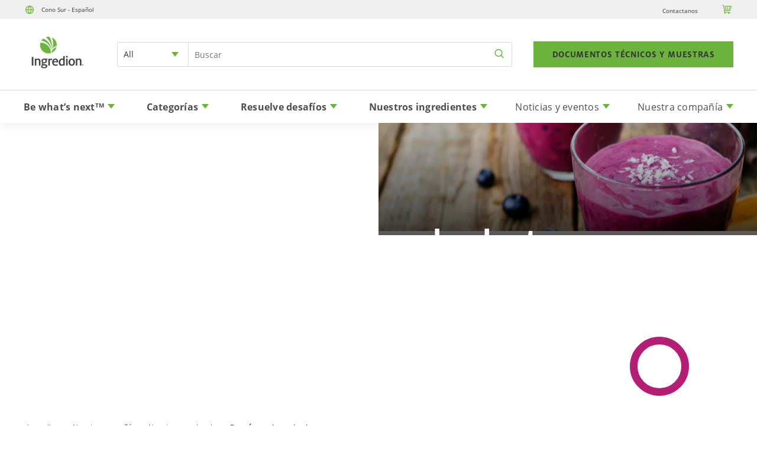

--- FILE ---
content_type: text/html; charset=utf-8
request_url: https://www.ingredion.com/sa/es-ar/nuestra-compania/nuestra-experiencia/proteinas-a-base-de-plantas
body_size: 1887
content:
<!DOCTYPE html>
<html>
  <head>
    <title>Proteínas a base de plantas</title>
    <link rel="canonical" href="https://www.ingredion.com/sa/es-ar/nuestra-compania/nuestra-experiencia/proteinas-a-base-de-plantas">
    <meta name="description" content="">
    <meta property="og:title" content="Proteínas a base de plantas">
    <meta property="og:description" content="">
    <meta property="og:url" content="https://www.ingredion.com/sa/es-ar/nuestra-compania/nuestra-experiencia/proteinas-a-base-de-plantas">
    <meta property="og:image" content="https://www.ingredion.com/sa/es-ar/nuestra-compania/nuestra-experiencia/media_1a84391fcecff4c5c2b0acb7b2d33a57af96c13c7.png?width=1200&#x26;format=pjpg&#x26;optimize=medium">
    <meta property="og:image:secure_url" content="https://www.ingredion.com/sa/es-ar/nuestra-compania/nuestra-experiencia/media_1a84391fcecff4c5c2b0acb7b2d33a57af96c13c7.png?width=1200&#x26;format=pjpg&#x26;optimize=medium">
    <meta name="twitter:card" content="summary_large_image">
    <meta name="twitter:title" content="Proteínas a base de plantas">
    <meta name="twitter:description" content="">
    <meta name="twitter:image" content="https://www.ingredion.com/sa/es-ar/nuestra-compania/nuestra-experiencia/media_1a84391fcecff4c5c2b0acb7b2d33a57af96c13c7.png?width=1200&#x26;format=pjpg&#x26;optimize=medium">
    <meta name="page-name" content="Proteínas a base de plantas">
    <meta name="category" content="nuestra-compania">
    <meta name="social-share" content="linkedin">
    <meta name="viewport" content="width=device-width, initial-scale=1">
    <script nonce="/CleID6Y9HoDYky/WtP4RGMc" src="/scripts/aem.js" type="module"></script>
    <script nonce="/CleID6Y9HoDYky/WtP4RGMc" src="/scripts/scripts.js" type="module"></script>
    <link rel="stylesheet" href="/styles/styles.css">
  </head>
  <body>
    <header></header>
    <main>
      <div>
        <div class="hero margin-b-small circle-purple">
          <div>
            <div>
              <picture>
                <source type="image/webp" srcset="./media_1d7ff70fcca58560edfac2c344debf0c52439ace0.png?width=2000&#x26;format=webply&#x26;optimize=medium" media="(min-width: 600px)">
                <source type="image/webp" srcset="./media_1d7ff70fcca58560edfac2c344debf0c52439ace0.png?width=750&#x26;format=webply&#x26;optimize=medium">
                <source type="image/png" srcset="./media_1d7ff70fcca58560edfac2c344debf0c52439ace0.png?width=2000&#x26;format=png&#x26;optimize=medium" media="(min-width: 600px)">
                <img loading="lazy" alt="" src="./media_1d7ff70fcca58560edfac2c344debf0c52439ace0.png?width=750&#x26;format=png&#x26;optimize=medium" width="1440" height="412">
              </picture>
            </div>
          </div>
          <div>
            <div>
              <h1 id="proteínas-a-base-de-plantas">Proteínas a base de plantas</h1>
            </div>
          </div>
          <div>
            <div>Mobile Image</div>
            <div>
              <picture>
                <source type="image/webp" srcset="./media_1a84391fcecff4c5c2b0acb7b2d33a57af96c13c7.png?width=2000&#x26;format=webply&#x26;optimize=medium" media="(min-width: 600px)">
                <source type="image/webp" srcset="./media_1a84391fcecff4c5c2b0acb7b2d33a57af96c13c7.png?width=750&#x26;format=webply&#x26;optimize=medium">
                <source type="image/png" srcset="./media_1a84391fcecff4c5c2b0acb7b2d33a57af96c13c7.png?width=2000&#x26;format=png&#x26;optimize=medium" media="(min-width: 600px)">
                <img loading="lazy" alt="" src="./media_1a84391fcecff4c5c2b0acb7b2d33a57af96c13c7.png?width=750&#x26;format=png&#x26;optimize=medium" width="414" height="412">
              </picture>
            </div>
          </div>
        </div>
        <div class="breadcrumbs"></div>
      </div>
      <div>
        <h2 id="el-futuro-de-las-proteínas-está-basado-en-plantas">El futuro de las proteínas está basado en plantas</h2>
        <p>La demanda de proteínas de origen vegetal está arrasando en la industria alimentaria a medida que los consumidores buscan opciones más sostenibles y saludables. Es un movimiento de rápido crecimiento sin signos de desaceleración.<br><br>A medida que la demanda de proteína vegetal alcanza nuevas alturas en la industria alimentaria, debe ser rápido para formular sus propios estándares, así como los gustos de los consumidores en constante cambio. Aquí es donde la experiencia en proteínas vegetales de Ingredion lo hace avanzar. Con nuestras capacidades completas de formulación y aplicaciones, y una cartera en continuo crecimiento que incluye aislados, concentrados y harinas, el futuro de las proteínas vegetales nutritivas y de origen sostenible es suyo para explorar. Estamos comprometidos con la proteína vegetal, e invertimos continuamente para ayudarlo a navegar en este mundo en desarrollo basado en plantas.</p>
        <div class="callout margin-t-small margin-b-small">
          <div>
            <div>
              <picture>
                <source type="image/webp" srcset="./media_16a9714b49234b9796c2a0864aa3a14967249d84c.png?width=2000&#x26;format=webply&#x26;optimize=medium" media="(min-width: 600px)">
                <source type="image/webp" srcset="./media_16a9714b49234b9796c2a0864aa3a14967249d84c.png?width=750&#x26;format=webply&#x26;optimize=medium">
                <source type="image/png" srcset="./media_16a9714b49234b9796c2a0864aa3a14967249d84c.png?width=2000&#x26;format=png&#x26;optimize=medium" media="(min-width: 600px)">
                <img loading="lazy" alt="" src="./media_16a9714b49234b9796c2a0864aa3a14967249d84c.png?width=750&#x26;format=png&#x26;optimize=medium" width="612" height="560">
              </picture>
            </div>
            <div>
              <h3 id="un-compromiso-para-las-proteínas-vegetales-sustentables">Un compromiso para las proteínas vegetales sustentables</h3>
              <ul>
                <li>Inversiones en instalaciones innovadoras para apoyar el crecimiento</li>
                <li>Dedicación a la búsqueda de nuevos avances en la proteína vegetal</li>
              </ul>
            </div>
          </div>
        </div>
        <div class="callout margin-t-small margin-b-small">
          <div>
            <div>
              <h3 id="soluciones-de-ingredientes-para-formular-productos-basados-en-plantas">Soluciones de ingredientes para formular productos basados ​​en plantas</h3>
              <ul>
                <li>Soluciones de proteínas de fuentes que incluyen guisantes, frijoles y lentejas que no son GMO y tienen baja alergenicidad.</li>
                <li>Harinas, almidones e hidrocoloides para crear la textura y funcionalidad adecuadas</li>
              </ul>
            </div>
            <div>
              <picture>
                <source type="image/webp" srcset="./media_143168f87f2286328f70756c787f6d0c805cff1a3.png?width=2000&#x26;format=webply&#x26;optimize=medium" media="(min-width: 600px)">
                <source type="image/webp" srcset="./media_143168f87f2286328f70756c787f6d0c805cff1a3.png?width=750&#x26;format=webply&#x26;optimize=medium">
                <source type="image/png" srcset="./media_143168f87f2286328f70756c787f6d0c805cff1a3.png?width=2000&#x26;format=png&#x26;optimize=medium" media="(min-width: 600px)">
                <img loading="lazy" alt="" src="./media_143168f87f2286328f70756c787f6d0c805cff1a3.png?width=750&#x26;format=png&#x26;optimize=medium" width="612" height="560">
              </picture>
            </div>
          </div>
        </div>
        <div class="callout margin-t-small margin-b-small">
          <div>
            <div>
              <picture>
                <source type="image/webp" srcset="./media_14f4d019c9dd89589e3ff32610780dad098158b4f.png?width=2000&#x26;format=webply&#x26;optimize=medium" media="(min-width: 600px)">
                <source type="image/webp" srcset="./media_14f4d019c9dd89589e3ff32610780dad098158b4f.png?width=750&#x26;format=webply&#x26;optimize=medium">
                <source type="image/png" srcset="./media_14f4d019c9dd89589e3ff32610780dad098158b4f.png?width=2000&#x26;format=png&#x26;optimize=medium" media="(min-width: 600px)">
                <img loading="lazy" alt="" src="./media_14f4d019c9dd89589e3ff32610780dad098158b4f.png?width=750&#x26;format=png&#x26;optimize=medium" width="612" height="560">
              </picture>
            </div>
            <div>
              <h3 id="conocimiento-integral-para-permitir-la-creación-de-soluciones-de-productos-bajo-demanda">Conocimiento integral para permitir la creación de soluciones de productos bajo demanda.</h3>
              <ul>
                <li>Creación rápida de prototipos: desarrollo de múltiples iteraciones rápidamente</li>
                <li>Mapeo sensorial: diseño de perfiles para satisfacer los gustos de los consumidores</li>
                <li>CULINOLOGY®: Adaptación de perfiles y conceptos de sabor</li>
                <li>Perspectivas del consumidor: transformar las percepciones en soluciones de tendencia</li>
              </ul>
            </div>
          </div>
        </div>
        <div class="callout margin-t-small margin-b-small purple">
          <div>
            <div>
              <h3 id="juntos-creemos-fórmulas-que-ayuden-a-que-su-negocio-crezca">Juntos, creemos fórmulas que ayuden a que su negocio crezca</h3>
              <p>En Ingredion, nuestro conocimiento, experiencia en procesos y flexibilidad pueden permitirle producir rápidamente productos proteicos de origen vegetal de tendencia y demanda para los consumidores de hoy, y el mundo que todos compartimos.</p>
            </div>
            <div><a href="/sa/es-ar/nuestra-compania/contactanos">Contactanos</a></div>
          </div>
        </div>
        <div class="callout margin-t-small margin-b-small orange">
          <div>
            <div>
              <h3 id="el-futuro-de-las-proteínas-es-plant-based">El Futuro de las Proteínas es Plant-Based</h3>
              <p>Capacitamos a nuestros clientes para que le den vida a sus visiones, co-creando productos que alimentan sus sueños y que garantizan un futuro real para su negocio. Juntos, potenciamos la industria de alimentos y bebidas.</p>
            </div>
            <div><a href="/sa/es-ar/noticias-y-eventos/noticias/el-futuro-de-las-proteinas-es-plant-based">Accedé a la noticia</a></div>
          </div>
        </div>
      </div>
    </main>
    <footer></footer>
  </body>
</html>


--- FILE ---
content_type: text/html; charset=utf-8
request_url: https://www.ingredion.com/sa/es-ar/footer/footer.plain.html
body_size: 299
content:

<div>
  <ul>
    <li><strong>Contactanos</strong>
      <ul>
        <li>Complejo Empresarial<br>Urbana I<br>Ávalos 2829, Planta baja<br>Munro, Buenos Aires, Argentina<br>Tel.: 0810-122-0050</li>
      </ul>
    </li>
    <li><strong>Conectate con nosotros</strong>
      <ul>
        <li><a href="https://www.linkedin.com/company/ingredion-incorporated/"><span class="icon icon-linkedin"></span></a></li>
        <li><a href="https://www.instagram.com/ingredion_rdp"><span class="icon icon-instagram"></span></a></li>
      </ul>
    </li>
    <li><strong>Nuestra Compañía</strong>
      <ul>
        <li><a href="/sa/es-ar/nuestra-compania/conoce-ingredion">Conoce Ingredion</a></li>
        <li><a href="/sa/es-ar/nuestra-compania/carreras">Carreras</a></li>
        <li><a href="/sa/es-ar/noticias-y-eventos/noticias">Noticias</a></li>
        <li><a href="https://ir.ingredionincorporated.com/">Inversores [target:_blank]</a></li>
        <li><a href="/sa/es-ar/nuestra-compania/locations">Nuestras Ubicaciones</a></li>
      </ul>
    </li>
  </ul>
  <div class="section-metadata">
    <div>
      <div>style</div>
      <div>Desktop, footer-menu</div>
    </div>
  </div>
</div>
<div>
  <div class="accordion footer footer-menu">
    <div>
      <div data-valign="middle">
        <h4 id="contactanos">Contactanos</h4>
      </div>
      <div data-valign="middle">Complejo Empresarial Urbana I<br>Ávalos 2829, Planta baja<br>Munro, Buenos Aires, Argentina<br>Tel.: 0810-122-0050</div>
    </div>
    <div>
      <div data-valign="middle">
        <h4 id="nuestra-compañía">Nuestra Compañía</h4>
      </div>
      <div data-valign="middle"><a href="/sa/es-ar/">Conoce Ingredion</a><br><a href="/sa/es-ar/">Carreras</a><br><a href="/sa/es-ar/noticias-y-eventos/noticias">Noticias</a><br><a href="https://ir.ingredionincorporated.com/">Inversores [target:_blank]</a><br><a href="/sa/es-ar/nuestra-compania/locations">Nuestras Ubicaciones</a></div>
    </div>
    <div>
      <div data-valign="middle"></div>
      <div data-valign="middle"></div>
    </div>
  </div>
  <div class="section-metadata">
    <div>
      <div>style</div>
      <div>mobile, tab</div>
    </div>
  </div>
</div>
<div>
  <p><a href="https://www.linkedin.com/company/ingredion-incorporated/"><span class="icon icon-linkedin"></span></a><a href="https://www.instagram.com/ingredion_rdp"><span class="icon icon-instagram"></span></a><a href="https://www.youtube.com/channel/UCNMC-KRZrfyk86QGCUx5iZQ"><span class="icon icon-youtube"></span></a><a href="https://soundcloud.com/ingredionsa"><span class="icon icon-soundcloud"></span></a></p>
  <div class="section-metadata">
    <div>
      <div>style</div>
      <div>center, mobile, tab, social-share</div>
    </div>
  </div>
</div>
<div>
  <ul>
    <li>© 2025 Ingredion. Todos los derechos reservados.</li>
    <li><a href="/sa/es-ar/legal">Legal &#x26; Privacidad</a></li>
    <li>Cookie Preference</li>
  </ul>
  <div class="section-metadata">
    <div>
      <div>style</div>
      <div>footer-utility</div>
    </div>
  </div>
</div>


--- FILE ---
content_type: text/html; charset=utf-8
request_url: https://www.ingredion.com/sa/es-ar/header/header.plain.html
body_size: -168
content:

<div>
  <p><a href="/na/en-us/header/dropdowns/region-selector">Cono Sur - Español</a></p>
  <ul>
    <li><a href="/sa/es-ar/nuestra-compania/contactanos">Contactanos</a></li>
    <li><a href="/na/en-us/header/dropdowns/region-selector">Switch regions</a></li>
  </ul>
</div>
<div>
  <p><a href="/sa/es-ar/nuestros-ingredientes/buscador-de-ingredientes">DOCUMENTOS TÉCNICOS Y MUESTRAS</a></p>
</div>
<div>
  <ul>
    <li><a href="/sa/es-ar/header/dropdowns/be-whats-next">Be what’s next <em>TM</em></a></li>
    <li><a href="/sa/es-ar/header/dropdowns/categories">Categorías</a></li>
    <li><a href="/sa/es-ar/header/dropdowns/solving-a-challenge">Resuelve desafíos</a></li>
    <li><a href="/sa/es-ar/header/dropdowns/our-ingredients">Nuestros ingredientes</a></li>
  </ul>
  <ul>
    <li><a href="/sa/es-ar/header/dropdowns/news-and-events">Noticias y eventos</a></li>
  </ul>
  <ul>
    <li><a href="/sa/es-ar/header/dropdowns/our-company">Nuestra compañía</a></li>
  </ul>
</div>


--- FILE ---
content_type: text/html; charset=utf-8
request_url: https://www.ingredion.com/sa/es-ar/header/dropdowns/be-whats-next.plain.html
body_size: -14
content:

<div>
  <div class="header-dropdown">
    <div>
      <div>
        <p><strong>Be what’s next <em>TM</em></strong></p>
        <ul>
          <li><a href="/sa/es-ar/be-whats-next/universo-alternativo">Universo Alternativo</a></li>
          <li><a href="/sa/es-ar/be-whats-next/valor-360">Valor 360</a></li>
          <li><a href="/sa/es-ar/be-whats-next/tendencias-de-salud-industria-alimentos">Tendencias de la industria: Encontrando el equilibrio saludable</a></li>
          <li><a href="/sa/es-ar/be-whats-next/que-sigue-en-la-industria-alimentaria1">¿Qué sigue en la industria alimentaria?</a></li>
          <li><a href="/sa/es-ar/be-whats-next/que-se-espera-etiquetado-limpio-simple1">¿Qué se espera en etiquetado limpio y simple?</a></li>
          <li><a href="/sa/es-ar/be-whats-next/haciendo-posible-lo-que-viene-a-continuacion1">Haciendo posible lo que viene a continuación</a></li>
          <li><a href="/sa/es-ar/be-whats-next/que-sigue-en-CULINOLOGY1">¿Qué sigue en CULINOLOGY®?</a></li>
          <li><a href="/sa/es-ar/be-whats-next/que-sigue-en-reduccion-de-azucar1">¿Qué sigue en reducción de azúcar?</a></li>
          <li><a href="/sa/es-ar/be-whats-next/own-the-and">Conquista la <strong>&#x26;℠</strong></a></li>
          <li><a href="/sa/es-ar/be-whats-next/que-sigue-en-etiquetado-limpio">¿Qué sigue en etiquetado limpio?</a></li>
          <li><a href="/sa/es-ar/be-whats-next">Descubre</a></li>
        </ul>
      </div>
      <div></div>
      <div></div>
    </div>
  </div>
</div>
<div>
  <p><a href="/sa/es-ar/be-whats-next">Be what’s next™</a></p>
  <div class="section-metadata">
    <div>
      <div data-valign="middle">style</div>
      <div data-valign="middle">row</div>
    </div>
  </div>
</div>
<div></div>


--- FILE ---
content_type: text/html; charset=utf-8
request_url: https://www.ingredion.com/sa/es-ar/header/dropdowns/categories.plain.html
body_size: 1194
content:

<div>
  <div class="header-dropdown submenu">
    <div>
      <div>Alimentos</div>
      <div>
        <ul>
          <li><a href="/sa/es-ar/categorias/alimentos/salsas-y-aderezos">Salsas y Aderezos</a></li>
          <li><a href="/sa/es-ar/categorias/alimentos/alternativos-carnicos">Alternativos Cárnicos</a></li>
          <li><a href="/sa/es-ar/categorias/alimentos/sopas-salsas-y-aderezos">Sopas, Salsas y Aderezos</a></li>
          <li><a href="/sa/es-ar/categorias/alimentos/lacteos">Lácteos</a></li>
          <li><a href="/sa/es-ar/categorias/alimentos/confiteria">Confitería</a></li>
          <li><a href="/sa/es-ar/categorias/alimentos/nutricion-clinica-e-infantil">Nutrición Clínica e Infantil</a></li>
          <li><a href="/sa/es-ar/categorias/alimentos/panificados">Panificados</a></li>
          <li><a href="/sa/es-ar/categorias/alimentos/alternativos-lacteos">Alternativos lacteos</a></li>
          <li><a href="/sa/es-ar/categorias/alimentos">View All Alimentos</a></li>
        </ul>
      </div>
      <div>
        <p>
          <picture>
            <source type="image/webp" srcset="./media_14fc63da4ec50efbc15080b4acfc3accc98d8aa3d.png?width=2000&#x26;format=webply&#x26;optimize=medium" media="(min-width: 600px)">
            <source type="image/webp" srcset="./media_14fc63da4ec50efbc15080b4acfc3accc98d8aa3d.png?width=750&#x26;format=webply&#x26;optimize=medium">
            <source type="image/png" srcset="./media_14fc63da4ec50efbc15080b4acfc3accc98d8aa3d.png?width=2000&#x26;format=png&#x26;optimize=medium" media="(min-width: 600px)">
            <img loading="lazy" alt="" src="./media_14fc63da4ec50efbc15080b4acfc3accc98d8aa3d.png?width=750&#x26;format=png&#x26;optimize=medium" width="414" height="620">
          </picture>
        </p>
        <p><strong>Alimentos</strong></p>
        <p>A través de nuestras soluciones, los expertos de Ingredion están listos para ayudarte a convertir las tendencias en oportunidades.</p>
        <p><a href="/sa/es-ar/categorias/alimentos">Alimentos</a></p>
      </div>
    </div>
    <div>
      <div>Aplicaciones Industriales y Biomateriales</div>
      <div>
        <p>
          <picture>
            <source type="image/webp" srcset="./media_1a4609883e74a33dd45b1b4eed2beb8d6e59472bf.png?width=2000&#x26;format=webply&#x26;optimize=medium" media="(min-width: 600px)">
            <source type="image/webp" srcset="./media_1a4609883e74a33dd45b1b4eed2beb8d6e59472bf.png?width=750&#x26;format=webply&#x26;optimize=medium">
            <source type="image/png" srcset="./media_1a4609883e74a33dd45b1b4eed2beb8d6e59472bf.png?width=2000&#x26;format=png&#x26;optimize=medium" media="(min-width: 600px)">
            <img loading="lazy" alt="" src="./media_1a4609883e74a33dd45b1b4eed2beb8d6e59472bf.png?width=750&#x26;format=png&#x26;optimize=medium" width="275" height="200">
          </picture>
        </p>
        <p><strong>Aplicaciones industriales y biomateriales</strong></p>
        <p>La demanda de productos de origen natural y ecológico está creciendo en todos los sectores, incluidas las aplicaciones industriales y los biomateriales.</p>
        <p><a href="/sa/es-ar/categorias/aplicaciones-industriales-y-biomateriales">Aplicaciones industriales y biomateriales</a></p>
      </div>
      <div></div>
    </div>
    <div>
      <div>Bebidas</div>
      <div>
        <p>
          <picture>
            <source type="image/webp" srcset="./media_1ab6b985a201ef1a255b1907e21b88bf5f5b8442d.png?width=2000&#x26;format=webply&#x26;optimize=medium" media="(min-width: 600px)">
            <source type="image/webp" srcset="./media_1ab6b985a201ef1a255b1907e21b88bf5f5b8442d.png?width=750&#x26;format=webply&#x26;optimize=medium">
            <source type="image/png" srcset="./media_1ab6b985a201ef1a255b1907e21b88bf5f5b8442d.png?width=2000&#x26;format=png&#x26;optimize=medium" media="(min-width: 600px)">
            <img loading="lazy" alt="" src="./media_1ab6b985a201ef1a255b1907e21b88bf5f5b8442d.png?width=750&#x26;format=png&#x26;optimize=medium" width="414" height="620">
          </picture><br><br><strong>Bebidas</strong>
        </p>
        <p><a href="/sa/es-ar/categorias/bebidas">BEBIDAS</a></p>
      </div>
      <div></div>
    </div>
    <div>
      <div>Papel y Corrugado</div>
      <div>
        <ul>
          <li><a href="/sa/es-ar/categorias/papel-y-corrugado/corrugado">Corrugado</a></li>
          <li><a href="/sa/es-ar/categorias/papel-y-corrugado/papel">Papel</a></li>
          <li><a href="/sa/es-ar/categorias/papel-y-corrugado">View All Papel y Corrugado</a></li>
        </ul>
      </div>
      <div>
        <p>
          <picture>
            <source type="image/webp" srcset="./media_15d1b81b587345d1a931caf4dd862e65dcef728f3.png?width=2000&#x26;format=webply&#x26;optimize=medium" media="(min-width: 600px)">
            <source type="image/webp" srcset="./media_15d1b81b587345d1a931caf4dd862e65dcef728f3.png?width=750&#x26;format=webply&#x26;optimize=medium">
            <source type="image/png" srcset="./media_15d1b81b587345d1a931caf4dd862e65dcef728f3.png?width=2000&#x26;format=png&#x26;optimize=medium" media="(min-width: 600px)">
            <img loading="lazy" alt="" src="./media_15d1b81b587345d1a931caf4dd862e65dcef728f3.png?width=750&#x26;format=png&#x26;optimize=medium" width="275" height="200">
          </picture>
        </p>
        <p><strong>Papel y Corrugado</strong></p>
        <p>Ingredion posee experiencia, enfoque y compromiso para proveer soporte tecnico y las mejores tecnologias a sus clientes.</p>
        <p><a href="/sa/es-ar/categorias/papel-y-corrugado">Papel y Corrugado</a></p>
      </div>
    </div>
    <div>
      <div>Nutrición Animal</div>
      <div>
        <p>
          <picture>
            <source type="image/webp" srcset="./media_1ae4cb44e365b66ac6a4cb79fb5896baedf3bae2a.png?width=2000&#x26;format=webply&#x26;optimize=medium" media="(min-width: 600px)">
            <source type="image/webp" srcset="./media_1ae4cb44e365b66ac6a4cb79fb5896baedf3bae2a.png?width=750&#x26;format=webply&#x26;optimize=medium">
            <source type="image/png" srcset="./media_1ae4cb44e365b66ac6a4cb79fb5896baedf3bae2a.png?width=2000&#x26;format=png&#x26;optimize=medium" media="(min-width: 600px)">
            <img loading="lazy" alt="" src="./media_1ae4cb44e365b66ac6a4cb79fb5896baedf3bae2a.png?width=750&#x26;format=png&#x26;optimize=medium" width="275" height="200">
          </picture><br><strong>Nutrición Animal</strong>
        </p>
        <p>Haz que los animales sean más saludables y sus guardianes más felices</p>
        <p><a href="/sa/es-ar/categorias/nutricion-animal">Nutrición Animal</a></p>
      </div>
      <div></div>
    </div>
    <div>
      <div>Cuidado Personal y de la Salud</div>
      <div>
        <p>
          <picture>
            <source type="image/webp" srcset="./media_1499228f0601b60435254c2fe5ffc07decf277b39.png?width=2000&#x26;format=webply&#x26;optimize=medium" media="(min-width: 600px)">
            <source type="image/webp" srcset="./media_1499228f0601b60435254c2fe5ffc07decf277b39.png?width=750&#x26;format=webply&#x26;optimize=medium">
            <source type="image/png" srcset="./media_1499228f0601b60435254c2fe5ffc07decf277b39.png?width=2000&#x26;format=png&#x26;optimize=medium" media="(min-width: 600px)">
            <img loading="lazy" alt="" src="./media_1499228f0601b60435254c2fe5ffc07decf277b39.png?width=750&#x26;format=png&#x26;optimize=medium" width="193" height="289">
          </picture>
        </p>
        <p><strong>Cuidado Personal y de la Salud</strong></p>
        <p>Conocé nuestro amplio expertise para ayudarte a incorporar ingredientes naturales y soluciones libres de polímeros sintéticos en tus fórmulas y así cumplir con la demanda actual.</p>
        <p><strong><a href="/sa/es-ar/categorias/cuidado-personal-y-de-salud">Cuidado Personal y de la Salud</a></strong></p>
      </div>
      <div></div>
    </div>
    <div>
      <div>Farmacéutica</div>
      <div>
        <p>
          <picture>
            <source type="image/webp" srcset="./media_188adc82c0764c94cafa6d4a66421c1a24894de7b.png?width=2000&#x26;format=webply&#x26;optimize=medium" media="(min-width: 600px)">
            <source type="image/webp" srcset="./media_188adc82c0764c94cafa6d4a66421c1a24894de7b.png?width=750&#x26;format=webply&#x26;optimize=medium">
            <source type="image/png" srcset="./media_188adc82c0764c94cafa6d4a66421c1a24894de7b.png?width=2000&#x26;format=png&#x26;optimize=medium" media="(min-width: 600px)">
            <img loading="lazy" alt="" src="./media_188adc82c0764c94cafa6d4a66421c1a24894de7b.png?width=750&#x26;format=png&#x26;optimize=medium" width="1200" height="250">
          </picture>
        </p>
        <p><strong>Farmacéutica</strong></p>
        <p>Nuestras soluciones incluyen aglutinantes, rellenos, superdesintegrantes, lubricantes, sustitutos de gelatina para softgel, emulsiones para encapsulación, viscosificantes y APIs parenterales.</p>
        <p><strong><a href="/sa/es-ar/categorias/farmaceutica">Farmacéutica [target:_blank]</a></strong></p>
      </div>
      <div></div>
    </div>
  </div>
</div>
<div>
  <p><a href="/sa/es-ar/categorias">Explora todas las categorías</a></p>
  <div class="section-metadata">
    <div>
      <div data-valign="middle">style</div>
      <div data-valign="middle">row</div>
    </div>
  </div>
</div>


--- FILE ---
content_type: text/html; charset=utf-8
request_url: https://www.ingredion.com/sa/es-ar/header/dropdowns/solving-a-challenge.plain.html
body_size: 160
content:

<div>
  <div class="header-dropdown">
    <div>
      <div>
        <p><strong>Desafios</strong></p>
        <ul>
          <li><a href="/sa/es-ar/resolver-desafios/desafios/ingredientes-etiquetado-limpio">Ingredientes para Etiquetado Limpio</a></li>
          <li><a href="/sa/es-ar/resolver-desafios/desafios/nutricion-clinica">Nutrición Clínica</a></li>
          <li><a href="/sa/es-ar/resolver-desafios/desafios/conveniencia">Conveniencia</a></li>
          <li><a href="/sa/es-ar/resolver-desafios/desafios/salud-digestiva">Salud digestiva</a></li>
          <li><a href="/sa/es-ar/resolver-desafios/desafios/nutricion-infantil">Nutrición Infantil</a></li>
          <li><a href="/sa/es-ar/resolver-desafios/desafios/experiencia-alimentos-bebidas">Experiencia Sensorial</a></li>
          <li><a href="/sa/es-ar/resolver-desafios/desafios/libre-de">Libre de</a></li>
          <li><a href="/sa/es-ar/resolver-desafios/desafios/frescura">Frescura</a></li>
          <li><a href="/sa/es-ar/resolver-desafios/desafios/rendimiento-funcional">Rendimiento Funcional</a></li>
          <li><a href="/sa/es-ar/resolver-desafios/desafios/sensacion-cabello-piel">Sensación en cabello y piel</a></li>
          <li><a href="/sa/es-ar/resolver-desafios/desafios/manejo-de-salud">Manejo de salud</a></li>
          <li><a href="/sa/es-ar/resolver-desafios/desafios/natural-simple">Natural y simple</a></li>
          <li><a href="/sa/es-ar/resolver-desafios/desafios">Desafíos</a></li>
        </ul>
      </div>
      <div>
        <p><strong>Innovación con Idea Labs</strong></p>
        <ul>
          <li><a href="/sa/es-ar/resolver-desafios/innovacion-con-idea-labs/programa-catalyst">Programa CATALYST™</a></li>
          <li><a href="/sa/es-ar/resolver-desafios/innovacion-con-idea-labs/snacking">Snacking Center of Experience</a></li>
          <li><a href="/sa/es-ar/resolver-desafios/innovacion-con-idea-labs">Ingredion Idea Labs</a></li>
        </ul>
      </div>
      <div>
        <p><strong>Resource library</strong></p>
        <p>Ingresá a la nueva biblioteca digital y descubrí conceptos intrigantes, recetas probadas, consejos de expertos y más para <strong>Be what's next™.</strong></p>
        <p><a href="/sa/es-ar/resolver-desafios/biblioteca-de-contenidos">Explora nuestra biblioteca de contenido</a></p>
      </div>
    </div>
  </div>
</div>
<div>
  <p><a href="/sa/es-ar/resolver-desafios">Mira todos los desafíos</a></p>
  <div class="section-metadata">
    <div>
      <div data-valign="middle">style</div>
      <div data-valign="middle">row</div>
    </div>
  </div>
</div>
<div></div>


--- FILE ---
content_type: text/html; charset=utf-8
request_url: https://www.ingredion.com/sa/es-ar/header/dropdowns/our-ingredients.plain.html
body_size: -207
content:

<div>
  <div class="header-dropdown">
    <div>
      <div><strong>Búsqueda de ingredientes por categoría</strong></div>
      <div>
        <p><strong><a href="https://www.ingredion.com/sa/es-ar/nuestros-ingredientes/ingredientes-por-tipo.html">Ingredientes por tipo</a></strong></p>
        <ul>
          <li><a href="/sa/es-ar/nuestros-ingredientes/ingredientes-por-tipo/encapsulantes-emulsificantes">Encapsulantes y Emulsificantes</a></li>
          <li><a href="/sa/es-ar/nuestros-ingredientes/ingredientes-por-tipo/extractos">Extractos</a></li>
          <li><a href="/sa/es-ar/nuestros-ingredientes/ingredientes-por-tipo/fibras">Fibras</a></li>
          <li><a href="/sa/es-ar/nuestros-ingredientes/ingredientes-por-tipo/harinas">Harinas</a></li>
          <li><a href="/sa/es-ar/nuestros-ingredientes/ingredientes-por-tipo/gomas-hidrocoloides">Gomas e Hidrocoloides</a></li>
          <li><a href="/sa/es-ar/nuestros-ingredientes/ingredientes-por-tipo/proteinas-a-base-de-plantas">Proteínas a base de Plantas</a></li>
          <li><a href="/sa/es-ar/nuestros-ingredientes/ingredientes-por-tipo/almidones">Almidones</a></li>
          <li><a href="/sa/es-ar/nuestros-ingredientes/ingredientes-por-tipo/edulcorantes">Edulcorantes</a></li>
          <li><a href="/sa/es-ar/nuestros-ingredientes/ingredientes-por-tipo">Ingredientes por tipo</a></li>
        </ul>
      </div>
      <div></div>
      <div></div>
    </div>
  </div>
</div>


--- FILE ---
content_type: text/html; charset=utf-8
request_url: https://www.ingredion.com/sa/es-ar/header/dropdowns/news-and-events.plain.html
body_size: -174
content:

<div>
  <div class="header-dropdown">
    <div>
      <div>
        <p>
          <picture>
            <source type="image/webp" srcset="./media_10df9a5af82e0905238e3a6214cb885f0c2c95e83.png?width=2000&#x26;format=webply&#x26;optimize=medium" media="(min-width: 600px)">
            <source type="image/webp" srcset="./media_10df9a5af82e0905238e3a6214cb885f0c2c95e83.png?width=750&#x26;format=webply&#x26;optimize=medium">
            <source type="image/png" srcset="./media_10df9a5af82e0905238e3a6214cb885f0c2c95e83.png?width=2000&#x26;format=png&#x26;optimize=medium" media="(min-width: 600px)">
            <img loading="lazy" alt="" src="./media_10df9a5af82e0905238e3a6214cb885f0c2c95e83.png?width=750&#x26;format=png&#x26;optimize=medium" width="414" height="620">
          </picture>
        </p>
        <p><strong>Noticias</strong></p>
        <p>Entérate de los últimos acontecimiento de Ingredion Cono Sur.</p>
        <p><a href="/sa/es-ar/noticias-y-eventos/noticias">Noticias</a></p>
      </div>
      <div></div>
      <div></div>
    </div>
  </div>
</div>


--- FILE ---
content_type: text/html; charset=utf-8
request_url: https://www.ingredion.com/sa/es-ar/header/dropdowns/our-company.plain.html
body_size: 82
content:

<div>
  <div class="header-dropdown submenu">
    <div>
      <div><a href="https://www.ingredion.com/sa/es-ar/nuestra-compania/conoce-ingredion.html">Conocé Ingredion</a></div>
      <div>
        <ul>
          <li><a href="/sa/es-ar/nuestra-compania/conoce-ingredion/corporate-responsibility">Responsabilidad corporativa</a></li>
          <li><a href="/sa/es-ar/nuestra-compania/conoce-ingredion/resources">Recursos</a></li>
          <li><a href="/sa/es-ar/nuestra-compania/conoce-ingredion/certificaciones">Certificaciones</a></li>
          <li><a href="/sa/es-ar/nuestra-compania/conoce-ingredion/equipo-liderazgo-ejecutivo">Equipo de liderazgo ejecutivo</a></li>
          <li><a href="/sa/es-ar/nuestra-compania/conoce-ingredion/sustentabilidad">Sustainability</a></li>
          <li><a href="/sa/es-ar/nuestra-compania/conoce-ingredion">View all Conocé Ingredion</a></li>
        </ul>
      </div>
    </div>
    <div>
      <div><a href="/sa/es-ar/nuestra-compania/nuestra-experiencia">Nuestra experiencia</a></div>
      <div>
        <ul>
          <li><a href="/sa/es-ar/nuestra-compania/nuestra-experiencia/starch-based-texturizers">Texturizantes basados en almidón</a></li>
          <li><a href="/sa/es-ar/nuestra-compania/nuestra-experiencia/etiquetado-limpio-y-simple">Etiquetado limpio y simple</a></li>
          <li><a href="/sa/es-ar/nuestra-compania/nuestra-experiencia/proteinas-a-base-de-plantas">Proteínas a base de plantas</a></li>
          <li><a href="/sa/es-ar/nuestra-compania/nuestra-experiencia/reduccion-de-azucar">Sugar reduction and specialty sweeteners</a></li>
          <li><a href="/sa/es-ar/nuestra-compania/nuestra-experiencia/food-systems">Sistemas de alimentos</a></li>
          <li><a href="/sa/es-ar/nuestra-compania/nuestra-experiencia/the-stevia-institute">Instituto Stevia</a></li>
          <li><a href="/sa/es-ar/nuestra-compania/nuestra-experiencia/Reduccion-de-azucar">Reducción de azúcar y edulcorantes especiales</a></li>
          <li><a href="/sa/es-ar/nuestra-compania/nuestra-experiencia/nutrition-health-wellness">Nutrición, salud y Bienestar</a></li>
          <li><a href="/sa/es-ar/nuestra-compania/nuestra-experiencia">View all Nuestra experiencia</a></li>
        </ul>
      </div>
    </div>
  </div>
</div>


--- FILE ---
content_type: text/css; charset=utf-8
request_url: https://www.ingredion.com/styles/select-dropdown.css
body_size: 145
content:
/* stylelint-disable font-family-no-missing-generic-family-keyword */
.select-dropdown {
  position: relative;
  display: inline-block;
  font-size: 1rem;
  cursor: pointer;
}

.select-dropdown .selected {
  position: relative;
  padding: 2px 36px 2px 12px;
  color: var(--text-color);
  border-radius: 2px;
  border: 1px solid var(--border-color);
  white-space: nowrap;
  overflow: hidden;
  text-overflow: ellipsis;
  cursor: pointer;
  user-select: none;
}

.select-dropdown .selected:has( + .options.open) {
  border-color: var(--green);
}

.select-dropdown .selected::after {
  content: '';
  position: absolute;
  right: 16px;
  top: 50%;
  transform: translateY(-50%);
  border-left: 6px solid transparent;
  border-right: 6px solid transparent;
  border-top: 8px solid var(--green);
}

.select-dropdown .selected:has( + .options.open)::after {
  transform: translateY(-50%) rotate(180deg);
}

.select-dropdown .options {
  position: absolute;
  visibility: hidden;
  opacity: 0;
  left: 0;
  list-style: none;
  margin: -1px 0 0;
  border: 1px solid var(--green);
  background: #fff;
  border-radius: 2px;
  z-index: 1;
  transition: all .2s ease-in-out;
}

.select-dropdown .options.open {
  visibility: visible;
  opacity: 1;
}

.select-dropdown .options li {
  position: relative;
  margin: 0;
  padding: 2px 12px;
  white-space: nowrap;
  cursor: pointer;
}

.select-dropdown .options li:hover {
  background: #f0f0f0;
}

.select-dropdown .options li.active {
  color: var(--green);
  padding-right: 36px;
}

.select-dropdown .options li.active::after {
  content: '\e91b';
  position: absolute;
  right: 10px;
  margin-left: 6px;
  font-family: ingredion-icon;
  -webkit-font-smoothing: antialiased;
}


--- FILE ---
content_type: text/javascript; charset=utf-8
request_url: https://www.ingredion.com/blocks/hero/hero.js
body_size: 473
content:
import { createOptimizedPicture } from '../../scripts/aem.js';

const circleColors = [
  'circle-blue',
  'circle-teal',
  'circle-green',
  'circle-orange',
  'circle-red',
  'circle-lilac',
  'circle-purple',
  'circle-dark-purple',
  'circle-dark-blue',
  'circle-yellow',
  'circle-pastel-green',
  'circle-white',
];

export default function decorate(block) {
  const picContainer = block.querySelector(':scope > div');
  const desktopPic = picContainer.querySelector('picture');
  const desktopImg = desktopPic.querySelector('img');
  const alt = block.querySelector(':scope > div:nth-child(2)').textContent.trim().slice(0, 125);
  const mobilePic = block.querySelectorAll('picture')[1];
  const mobileBreakpoint = window.matchMedia('(max-width: 768px)');
  const classListArray = Array.from(block.classList);
  const circleColor = circleColors.find((color) => classListArray.includes(color));

  // remove mobile row from DOM
  Array.from(block.children).forEach((row) => {
    if (row.children.length >= 2) {
      const firstCell = row.children[0];
      if (firstCell.textContent.trim().toLowerCase() === 'mobile image') {
        row.remove();
      }
    }
  });

  if (circleColor) {
    const circleAssetContainer = document.createElement('div');
    circleAssetContainer.classList.add('circle-asset');
    circleAssetContainer.classList.add(circleColor);
    const heroWrapper = block.closest('.hero');
    heroWrapper.append(circleAssetContainer);
    block.classList.remove(circleColor);
  }

  function onResize(e) {
    const currentPic = picContainer.querySelector('picture');
    let newPic;
    if (e.matches && mobilePic) {
      // mobile view with mobile image
      const mobileImg = mobilePic.querySelector('img');
      newPic = createOptimizedPicture(mobileImg.src, mobileImg.alt || alt, false, [{ width: '800' }]);
    } else {
      // desktop image for both
      newPic = createOptimizedPicture(desktopImg.src, desktopImg.alt || alt, false, [
        { media: '(min-width: 1080px)', width: '2000' },
        { media: '(min-width: 768px)', width: '1000' },
      ]);
    }
    currentPic.replaceWith(newPic);
  }

  mobileBreakpoint.addEventListener('change', onResize);
  onResize(mobileBreakpoint);
}


--- FILE ---
content_type: text/javascript; charset=utf-8
request_url: https://www.ingredion.com/scripts/breadcrumbs.js
body_size: 817
content:
import {
  nav, a, li, ul, strong,
} from './dom-helpers.js';
import { loadCSS } from './aem.js';
import { getRegionLocale, getRegionLocaleMap } from './utils.js';

async function fetchIndex(homePath) {
  const indexPath = `${homePath}/indexes/global-index.json`;
  const request = await fetch(indexPath);
  if (request.ok) {
    const result = await request.json();
    const { data } = result;
    return data;
  }
  throw new Error('Failed to fetch workbook');
}

// eslint-disable-next-line import/prefer-default-export
export async function breadcrumbs(ishide = false) {
  loadCSS(`${window.hlx.codeBasePath}/styles/breadcrumbs.css`);
  const $breadcrumbs = nav({ class: ishide ? 'breadcrumbs hide' : 'breadcrumbs' });
  // todo: update breadcrumbs - just static HTML for now
  const [region, locale] = getRegionLocale();

  const homePath = `/${region}/${locale}`;
  const data = await fetchIndex(homePath);
  let { pathname } = window.location;
  if (pathname.startsWith(homePath)) {
    pathname = pathname.slice(homePath.length);
  }
  const pathParts = pathname.split('/').filter((part) => part);
  let currentPath = homePath;
  const breadcrumbItems = [];
  function getPageNamesByPath(path) {
    let pagePath = path;
    let pages = data.filter((page) => page.path === pagePath);
    if (pages.length === 0 && !pagePath.endsWith('/')) {
      pagePath = `${pagePath}/`;
      pages = data.filter((page) => page.path === pagePath);
    }
    const pageNames = pages.map((page) => page.title);
    return { pageNames, pagePath };
  }

  const homeLink = a({ href: `${homePath}/` }, 'Ingredion');
  const homeCrumb = li(homeLink);
  const crumbList = ul(homeCrumb);
  const pageHierarchy = [];
  pageHierarchy.push(getRegionLocaleMap(region));
  pageHierarchy.push(getRegionLocaleMap(locale));
  pathParts.forEach((part, index) => {
    currentPath += `/${part}`;
    const { pageNames, pagePath } = getPageNamesByPath(currentPath);
    if (pageNames.length === 0) return;

    const lastBreadcrumb = breadcrumbItems[breadcrumbItems.length - 1];
    const isParentSameAsChild = lastBreadcrumb && lastBreadcrumb.textContent === pageNames[0];

    if (isParentSameAsChild) {
      breadcrumbItems.pop();
    }

    pageNames.forEach((pageName, idx) => {
      const liEl = li();
      let link = a();

      // Set the href for all but the last part
      if (index < pathParts.length - 1 || idx < pageNames.length - 1) {
        link.setAttribute('href', pagePath);
      } else {
        link = strong();
      }
      pageHierarchy.push(pageName);

      link.textContent = pageName;
      liEl.appendChild(link);
      breadcrumbItems.push(liEl);
    });
  });
  localStorage.setItem('pageHierarchy', JSON.stringify(pageHierarchy));
  // TODO: add more cases where breadcrumbs are not displayed
  if (breadcrumbItems.length > 0) {
    // Append all breadcrumb items to the container if there are more than one
    breadcrumbItems.forEach((item) => {
      crumbList.appendChild(item);
    });
  } else {
    $breadcrumbs.style.display = 'none';
  }

  $breadcrumbs.appendChild(crumbList);
  return $breadcrumbs;
}


--- FILE ---
content_type: text/javascript; charset=utf-8
request_url: https://www.ingredion.com/scripts/product-api.js
body_size: 749
content:
// This file contains all the product API endpoints
import { getRegionLocale } from './utils.js';

// prod - dynamically set based on region/locale
const [, currentLocale] = getRegionLocale();
const isKerr = currentLocale === 'kerr';
export const API_HOST = isKerr
  ? 'https://www.kerrbyingredion.com'
  : 'https://www.ingredion.com';

// stage - testing (todo: remove before go-live)
// export const API_HOST = 'https://ingredion-stage65.adobecqms.net';

export const getUrlParams = () => {
  const params = new URLSearchParams(window.location.search);
  return {
    productName: params.get('name'),
  };
};

export const DEFAULT_PATHS = {
  POPULATE_INGREDIENT_CATEGORY_SUBCATEGORY: (region) => `/bin/ingredion-com/headeringredient/header.${region}.search.json`,
  SEARCH_INGREDIENT_BY_CATEGORY_SUBCATEGORY: (region) => `/bin/ingredion-com/ingredient-finder.${region}.search.json`,
  INGREDIENT_SEARCH_TYPEAHEAD: (region) => `/bin/ingredion-com/typeaheadingredient.${region}.ingredient-search-typeahead.json`,
  PRODUCT_DETAILS: (region) => `/bin/ingredion-com/searchResults.${region}.ingredients.json`,
  ALL_DOCUMENTS: (region) => `/bin/ingredion-com/documents.${region}.view.json`,
  DOWNLOAD_DOCUMENTS: (region) => `/bin/ingredion-com/documents-download.${region}.download.zip`,
  DOWNLOAD_ALL_DOCUMENTS: (region) => `/bin/ingredion-com/documents-download.${region}.download.zip`,
  DOWNLOAD_ALL_DOCUMENTS_FROM_SEARCH: (region) => `/bin/ingredion-com/documents-download.${region}.download.zip`,
  SEARCH_INGREDIENTS: (region) => `/bin/ingredion-com/searchResults.${region}.ingredients.json`,
  SEARCH_DOCUMENTS: (region) => `/bin/ingredion-com/tech-documents.${region}.techDocs.json`,
  SEARCH_INGREDIENTS_BY_NAME: (region) => `/bin/ingredion-com/ingredient-finder.${region}.search.json`,
};

export const API_PATH_OVERRIDES = {
  POPULATE_INGREDIENT_CATEGORY_SUBCATEGORY: {
    'na-es-mx': '/bin/ingredion-com/headeringredient/header.es-mx.search.json',
    'na-kerr': '/bin/ingredion-com/headeringredient/header.kerr.search.json',
  },
  SEARCH_INGREDIENT_BY_CATEGORY_SUBCATEGORY: {
    'na-es-mx': '/bin/ingredion-com/ingredient-finder.es-mx.search.json',
    'na-kerr': '/bin/ingredion-com/ingredient-finder.kerr.search.json',
  },
  INGREDIENT_SEARCH_TYPEAHEAD: {
    'na-es-mx': '/bin/ingredion-com/typeaheadingredient.es-mx.ingredient-search-typeahead.json',
    'na-kerr': '/bin/ingredion-com/typeaheadingredient.kerr.ingredient-search-typeahead.json',
  },
  PRODUCT_DETAILS: {
    'na-es-mx': '/bin/ingredion-com/searchResults.es-mx.ingredients.json',
    'na-kerr': '/bin/ingredion-com/searchResults.kerr.ingredients.json',
  },
  ALL_DOCUMENTS: {
    'na-es-mx': '/bin/ingredion-com/documents.es-mx.view.json',
    'na-kerr': '/bin/ingredion-com/documents.kerr.view.json',
  },
  DOWNLOAD_DOCUMENTS: {
    'na-es-mx': '/bin/ingredion-com/documents-download.es-mx.download.zip',
    'na-kerr': '/bin/ingredion-com/documents-download.kerr.download.zip',
  },
  DOWNLOAD_ALL_DOCUMENTS: {
    'na-es-mx': '/bin/ingredion-com/documents-download.es-mx.download.zip',
    'na-kerr': '/bin/ingredion-com/documents-download.kerr.download.zip',
  },
  DOWNLOAD_ALL_DOCUMENTS_FROM_SEARCH: {
    'na-es-mx': '/bin/ingredion-com/documents-download.es-mx.download.zip',
    'na-kerr': '/bin/ingredion-com/documents-download.kerr.download.zip',
  },
  SEARCH_INGREDIENTS: {
    'na-es-mx': '/bin/ingredion-com/searchResults.es-mx.ingredients.json',
    'na-kerr': '/bin/ingredion-com/searchResults.kerr.ingredients.json',
  },
  SEARCH_DOCUMENTS: {
    'na-es-mx': '/bin/ingredion-com/tech-documents.es-mx.techDocs.json',
    'na-kerr': '/bin/ingredion-com/tech-documents.kerr.techDocs.json',
  },
  SEARCH_INGREDIENTS_BY_NAME: {
    'na-es-mx': '/bin/ingredion-com/ingredient-finder.es-mx.search.json',
    'na-kerr': '/bin/ingredion-com/ingredient-finder.kerr.search.json',
  },
};

const resolveApiPath = (apiKey, region, locale) => {
  const key = `${region}-${locale}`;
  const override = API_PATH_OVERRIDES[apiKey]?.[key];
  if (override) return override;

  const defaultBuilder = DEFAULT_PATHS[apiKey];
  if (defaultBuilder) return defaultBuilder(region, locale);

  // eslint-disable-next-line no-console
  console.warn(`No path defined for ${apiKey}`);
  return '';
};

export const API_PRODUCT = {
  POPULATE_INGREDIENT_CATEGORY_SUBCATEGORY: (region, locale) => `${API_HOST}${resolveApiPath('POPULATE_INGREDIENT_CATEGORY_SUBCATEGORY', region, locale)}`,
  SEARCH_INGREDIENT_BY_CATEGORY_SUBCATEGORY: (region, locale) => `${API_HOST}${resolveApiPath('SEARCH_INGREDIENT_BY_CATEGORY_SUBCATEGORY', region, locale)}`,
  INGREDIENT_SEARCH_TYPEAHEAD: (region, locale) => `${API_HOST}${resolveApiPath('INGREDIENT_SEARCH_TYPEAHEAD', region, locale)}`,
  PRODUCT_DETAILS: (region, locale, productName) => `${API_HOST}${resolveApiPath('PRODUCT_DETAILS', region, locale)}?initialTab=&q=${productName}`,
  ALL_DOCUMENTS: (region, locale, productId) => `${API_HOST}${resolveApiPath('ALL_DOCUMENTS', region, locale, productId)}?productId=${productId}`,
  DOWNLOAD_DOCUMENTS: (region, locale, productName) => `${API_HOST}${resolveApiPath('DOWNLOAD_DOCUMENTS', region, locale, productName)}`,
  DOWNLOAD_ALL_DOCUMENTS: (region, locale, productName, productId) => `${API_HOST}${resolveApiPath('DOWNLOAD_ALL_DOCUMENTS', region, locale, productName, productId)}?productId=${productId}&documentType=all`,
  DOWNLOAD_ALL_DOCUMENTS_FROM_SEARCH: (region, locale, productId) => `${API_HOST}${resolveApiPath('DOWNLOAD_ALL_DOCUMENTS_FROM_SEARCH', region, locale, productId)}?productId=${productId}&documentType=all`,
  SEARCH_INGREDIENTS: (region, locale) => `${API_HOST}${resolveApiPath('SEARCH_INGREDIENTS', region, locale)}`,
  SEARCH_DOCUMENTS: (region, locale) => `${API_HOST}${resolveApiPath('SEARCH_DOCUMENTS', region, locale)}`,
  SEARCH_INGREDIENTS_BY_NAME: (region, locale) => `${API_HOST}${resolveApiPath('SEARCH_INGREDIENTS_BY_NAME', region, locale)}`,
};
